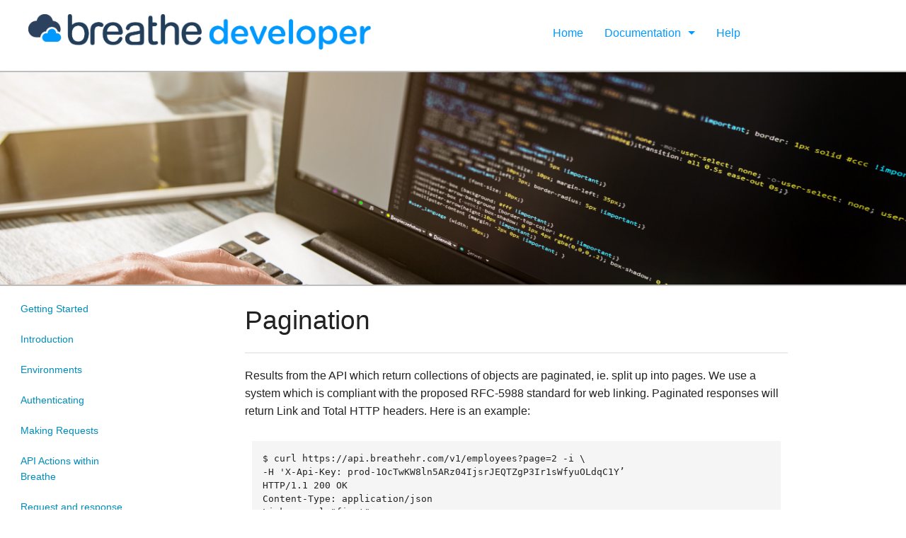

--- FILE ---
content_type: text/html; charset=utf-8
request_url: https://developer.breathehr.com/documentation/request_and_response/pagination?partial=pagination
body_size: 8418
content:
<!DOCTYPE html>
<html lang='en'>
<head>
<meta content='text/html; charset=UTF-8' http-equiv='Content-Type'>
<meta charset='utf-8'>
<meta content='width=device-width, initial-scale=1.0' name='viewport'>
<title>breathe developer</title>
<link rel="stylesheet" href="/assets/application-7294cf73861db581aa4dd769e874dcb39980fe59e462453e357bb6d95940406c.css" media="all" data-turbolinks-track="reload" />
<script src="/assets/application-0d35c23a5b821ac981d66972693bbe70e3ce70815409a4f209628599fd74a98c.js" data-turbolinks-track="reload"></script>
<script src="/assets/vendor/modernizr-344d29340d34d1e607d25e4331356f53705b92c7acf8bb4c4bf055e685ec1ae4.js"></script>
<meta name="csrf-param" content="authenticity_token" />
<meta name="csrf-token" content="cpN6uCOicYw37xUd8d6lfgCI6ExW4u5-dxcHcbHJbKUXfocCH28RHgHO4rl3MnBXsQrfzDim821-FjCse0jmIg" />
</head>
<body class=''>
<nav class='top-bar' data-topbar role='navigation'>
<section>
<span class='logo'>
<a href="/"><img src="/assets/developer_logo-72faf5fe469b7478eeed4ea428eda5891d4d50b35c7afeb5769313808996b4bc.png" />
</a></span>
</section>
<a class='toggle-nav' href='#'>&#9776;</a>
<section class='top-bar-section'>
<ul>
<li>
<a href='/'>Home</a>
</li>
<li class='documentation has-dropdown'>
<a href='/documentation/introduction?partial=introduction'>Documentation</a>
<ul class='dropdown'>
<li>
<a href='/documentation/getting_started'>Getting Started</a>
</li>
<li>
<a href='/examples'>Previewer</a>
</li>
</ul>
</li>
<li class='contact_us'>
<a href='/community/faqs'>Help</a>
</li>
</ul>
</section>
</nav>
<div class='header'>
<div class='banner'>
<picture>
<source media='min-width:650px' srcset='keyboard.jpg'>
<source media='min-width:465px' srcset='keyboard.jpg'>
<img src="/assets/keyboard-f8598f7f35427fb2a5a79ab767aa84568585ddcd90bbfa9a6ea7202f272ac641.jpg" />
</picture>
</div>
</div>

<div class='columns small-12 large-2'>
<ul class='side-nav'>
<li>
<a data-remote="true" href="/documentation/getting_started?partial=getting_started">Getting Started</a>
</li>
<li>
<a data-remote="true" href="/documentation/introduction?partial=introduction">Introduction</a>
</li>
<li>
<a data-remote="true" href="/documentation/environments?partial=environments">Environments</a>
</li>
<li>
<a data-remote="true" href="/documentation/authenticating?partial=authenticating">Authenticating</a>
</li>
<li>
<a data-remote="true" href="/documentation/making_requests?partial=making_requests">Making Requests</a>
</li>
<li>
<a data-remote="true" href="/documentation/api_actions?partial=api_actions">API Actions within Breathe</a>
</li>
<li>
<a class="unfold" data-remote="true" href="/documentation/request_and_response?partial=request_and_response">Request and response format</a>
<ul class='folddown'>
<li>
<a data-remote="true" href="/documentation/request_and_response/parameters?partial=parameters">Specifying parameters (HTTP or JSON)</a>
</li>
<li>
<a data-remote="true" href="/documentation/request_and_response/datetime_format?partial=datetime_format">Date and Time formats</a>
</li>
<li>
<a data-remote="true" href="/documentation/request_and_response/nested_objects?partial=nested_objects">Nested Objects</a>
</li>
<li>
<a data-remote="true" href="/documentation/request_and_response/root_object?partial=root_object">The Root Object</a>
</li>
<li>
<a data-remote="true" href="/documentation/request_and_response/pagination?partial=pagination">Pagination</a>
</li>
</ul>
</li>
<li>
<a data-remote="true" href="/documentation/error_responses?partial=error_responses">Error Responses</a>
</li>
<li>
<a data-remote="true" href="/documentation/rate_limiting?partial=rate_limiting">Rate Limiting</a>
</li>
</ul>
<select class='select-nav' id='documentation' name='documentation'>
<option class='option option_group' data-partial='getting_started' value='/documentation/getting_started?partial=getting_started'>Getting Started</option>
<option class='option option_group' data-partial='introduction' value='/documentation/introduction?partial=introduction'>Introduction</option>
<option class='option option_group' data-partial='environments' value='/documentation/environments?partial=environments'>Environments</option>
<option class='option option_group' data-partial='authenticating' value='/documentation/authenticating?partial=authenticating'>Authenticating</option>
<option class='option option_group' data-partial='making_requests' value='/documentation/making_requests?partial=making_requests'>Making Requests</option>
<option class='option option_group' data-partial='api_actions' value='/documentation/api_actions?partial=api_actions'>API Actions within Breathe</option>
<option class='option option_group' data-partial='request_and_response' value='/documentation/request_and_response?partial=request_and_response'>Request and response format</option>
<option class='option option_child' data-partial='parameters' value='/documentation/request_and_response/parameters?partial=parameters'>&nbsp;&nbsp;&nbsp;&nbsp;Specifying parameters (HTTP or JSON)</option>
<option class='option option_child' data-partial='datetime_format' value='/documentation/request_and_response/datetime_format?partial=datetime_format'>&nbsp;&nbsp;&nbsp;&nbsp;Date and Time formats</option>
<option class='option option_child' data-partial='nested_objects' value='/documentation/request_and_response/nested_objects?partial=nested_objects'>&nbsp;&nbsp;&nbsp;&nbsp;Nested Objects</option>
<option class='option option_child' data-partial='root_object' value='/documentation/request_and_response/root_object?partial=root_object'>&nbsp;&nbsp;&nbsp;&nbsp;The Root Object</option>
<option class='option option_child' data-partial='pagination' value='/documentation/request_and_response/pagination?partial=pagination'>&nbsp;&nbsp;&nbsp;&nbsp;Pagination</option>
<option class='option option_group' data-partial='error_responses' value='/documentation/error_responses?partial=error_responses'>Error Responses</option>
<option class='option option_group' data-partial='rate_limiting' value='/documentation/rate_limiting?partial=rate_limiting'>Rate Limiting</option>
</select>

</div>
<div class='columns small-12 large-9'>
<article class='content' data-animate='fadeIn' data-timeout='400'>
<div class='columns large-1'>
&nbsp
</div>
<div class='columns small-12 large-11'>
<h2>Pagination</h2>
<hr>
<p>
Results from the API which return collections of objects are paginated, ie. split up into pages. We
use a system which is compliant with the proposed RFC-5988 standard for web linking.
Paginated responses will return Link and Total HTTP headers. Here is an example:
</p>
<section class='doc'>
<pre class='codeblock'>$ curl https://api.breathehr.com/v1/employees?page=2 -i \&#x000A;-H 'X-Api-Key: prod-1OcTwKW8ln5ARz04IjsrJEQTZgP3Ir1sWfyuOLdqC1Y’&#x000A;HTTP/1.1 200 OK&#x000A;Content-Type: application/json&#x000A;Link: <https://api.breathehr.com/v1/employees?page=1>; rel="first",
  <https://api.breathehr.com/v1/employees?page=1>; rel="prev",
  <https://api.breathehr.com/v1/employees?page=23>; rel="last",
  <https://api.breathehr.com/v1/employees?page=3>; rel="next"&#x000A;Total: 572&#x000A;</pre>
</section>
<section class='doc'>
<p>
The Link header contains the URLs for the first, previous, next and last pages of the collection
being returned. The Total header contains the total number of records in the collection, not the
total number of pages. (The total number of pages is found in the URL for the last page.) These
headers can help simplify your client code.
As you may have noticed, we tell the API which page to return with a page query parameter.
Similarly, we can request more items per page with a per_page parameter, up to a maximum of
100. The default is 25 records per page.'
</p>
</section>
</div>
<div class='row'></div>

</article>
</div>
<div class='columns large-1'>
&nbsp
</div>
<div class='row'></div>

<footer>
<div class='row'>
<div class='columns small-6 large-6'>
<div class='left'>
<a class='blue social' href='http://twitter.com/breathehr' target='_blank' title='Twitter'>
<i class='fa fa-twitter fa-2x'></i>
</a>
<a class='blue social' href='https://www.linkedin.com/company/breathehr' target='_blank' title='LinkedIn'>
<i class='fa fa-linkedin-square fa-2x'></i>
</a>
<a class='blue social' href='http://www.facebook.com/breathehr' target='_blank' title='Facebook'>
<i class='fa fa-facebook-square fa-2x'></i>
</a>
</div>
</div>
<div class='columns small-6 large-6'>
<div class='right'>
<img src="/assets/Powered_by_breathev2-782e914d80695caba02a5b1d83721cd0ba2012dbff95604cb74dc667e4ce728c.png" />
<p>©2026 Centurion Management Systems Ltd</p>
</div>
</div>
</div>
</footer>
</body>
</html>
